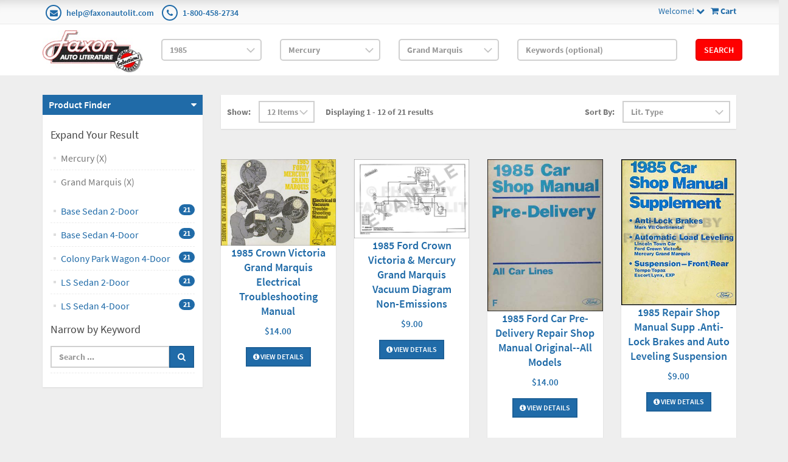

--- FILE ---
content_type: text/html; charset=utf-8
request_url: https://www.faxonautoliterature.com/1985-Mercury-Grand-Marquis
body_size: 55683
content:

<!DOCTYPE html>

<html>
<head>
    
    

    
    
<script async src='https://www.googletagmanager.com/gtag/js?id=G-GK8RJ043EH'></script>
<script>
window.dataLayer = window.dataLayer || [];
function gtag() { dataLayer.push(arguments); }
gtag('js', new Date());
gtag('config', 'G-GK8RJ043EH');
</script>



    
    <link rel="canonical" href="https://www.faxonautoliterature.com/1985-Mercury-Grand-Marquis" />

    <meta name="viewport" content="width=device-width" />
    <title>Grand Marquis</title>

    
    <link href="/style/app?v=REDdGd7EngL3tIpzTNKEUF8appi-gOlkaqa9x2R1e7s1" rel="stylesheet"/>


    
    <link href="/Themes/FaxonAutoLiterature/Content/favicon.ico" rel="icon" type="image/x-icon" />

<link href="/Themes/FaxonAutoLiterature/Content/CSS?v=mD_8vwnmkVNVbD-k2Un6SAjnZ8IHVnNB7ZJaNYVs6m41" rel="stylesheet"/>



    
    
    
    

    
    

    <script type="text/javascript">
        var AppPath = ''
    </script>

    
    <script src="/script/app?v=TXn5HL_S1Nkg_3xDi1y-beXwIDOKmbmu-smYUP4XZDs1"></script>


    
    

<script src="/Themes/FaxonAutoLiterature/JS?v=Nh0WDmrVc55dipLH3vNwRRf02a68ZAw3TVCGu6Uva5E1" defer></script>


    
    



    
    
    
    <!-- all required script includes by current page -->
<script defer="defer" src="/scripts/option_picker.js" type="text/javascript"></script>
<script defer="defer" src="/scripts/store_header.js" type="text/javascript"></script>
<script defer="defer" src="/plugins/faxonautoliterature/scripts/fal-frontend.js" type="text/javascript"></script>
<script defer="defer" src="/scripts/store_menu.js" type="text/javascript"></script>

    
    
</head>
<body>
    
    

    <div id="scrolltop" class=" hidden-xs"><i class="fa fa-angle-up"></i></div>
    <div>
        <div id="page-wrapper">
            <div class="row">
    <div class="column col-md-12">
        <!--WIDGET-ZONE--><div>

    <div class="board-wrapper">
<div class="top-header hidden-xs">
    <div class="container">
        <div class="row">
            <div class="column col-xs-7 col-sm-7 col-md-6">
                <!--WIDGET-ZONE--><div class="ui-sortable-handle-mask-mask">
    <div class="html-content-item">
<ul class="list-inline contacts">
                    <li><i class="fa fa-envelope"></i> <a href="mailto:help@faxonautolit.com">help@faxonautolit.com</a></li>
                    <li><i class="fa fa-phone"></i> <a href="tel:+18004582734">1-800-458-2734</a></li></ul>
    </div>
</div><!--/WIDGET-ZONE-->
            </div><div class="column text-right col-xs-5 col-sm-5 col-md-6">
                <!--WIDGET-ZONE--><div class="ui-sortable-handle-mask-mask">

    <div class="widget-wrapper">

<div id="header-navigation-links" style="margin-top: 7.5px;">
    <div class="pull-right">
        <a href="/Checkout/Basket">
            <i class="fa fa-shopping-cart"></i> <b>
                Cart
            </b>
        </a>
    </div>
    <a data-toggle="dropdown" class="dropdown-toggle">
            <span>Welcome!</span>
        <i class="fa fa-chevron-down"></i>
    </a>
    <ul class="dropdown-menu">
            <li class="currency"><a href="/Currencies" class="tab">Currencies</a></li>
                <li class="acct">
            <a href="/Members/MyOrders">
                Account
            </a>
        </li>
            <li class="login"><a href="/Login">Login</a></li>
            </ul>
</div>

    </div>

</div><!--/WIDGET-ZONE-->
            </div>            
        </div>
    </div>
</div>

<div class="row">
    <div class="column col-sm-12 col-xs-12 col-md-12">
        <!--WIDGET-ZONE--><div>

    <div class="widget-wrapper">

<form action="/FALRetail/YMMSearch" id="search-form" method="post">    <div class="white-bg">
        <div id="ymm-store-search" class="container">
            <div class="row align-items-center">
                <div class="column col-sm-2">
                    

<div id="store-logo-container" class="navbar-header">
    <div id="storeLogo" class="storeLogo hidden-xs">
        <a href="/">
            <img src="/Themes/FaxonAutoLiterature/content/images/logo.jpg" class="img-responsive" alt="Faxon Auto Literature Logo" width="214" height="90" />
        </a>
    </div>
    <div class="store-logo-sm visible-xs">
        <div class="row">
            <div class="column col-xs-6">
                <a id="able-span" href="/">
                    <img src="/Themes/FaxonAutoLiterature/content/images/mobilelogo.png" alt="Faxon Auto Literature Mobile Logo" width="143" height="60" style="margin-bottom: 15px;" />
                </a>
                
            </div>
            <div class="column col-xs-6">
                
<div id="header-navigation-links" style="margin-top: 7.5px;">
    <div class="pull-right">
        <a href="/Checkout/Basket">
            <i class="fa fa-shopping-cart"></i> <b>
                Cart
            </b>
        </a>
    </div>
    <a data-toggle="dropdown" class="dropdown-toggle">
            <span>Welcome!</span>
        <i class="fa fa-chevron-down"></i>
    </a>
    <ul class="dropdown-menu">
            <li class="currency"><a href="/Currencies" class="tab">Currencies</a></li>
                <li class="acct">
            <a href="/Members/MyOrders">
                Account
            </a>
        </li>
            <li class="login"><a href="/Login">Login</a></li>
            </ul>
</div>

            </div>
            
        </div>
    </div>
</div>
                </div>
                <div class="column col-sm-2">
                    <select OnChange="LoadMakes(this.value);" class="form-control" data-val="true" data-val-number="The field Year must be a number." id="Year" name="Year" style="margin-top: 10px"><option value="">Year</option>
<option value="271035">2026</option>
<option value="269400">2025</option>
<option value="264094">2024</option>
<option value="260872">2023</option>
<option value="256246">2022</option>
<option value="245837">2021</option>
<option value="235593">2020</option>
<option value="229465">2019</option>
<option value="229122">2018</option>
<option value="224196">2017</option>
<option value="216980">2016</option>
<option value="192116">2015</option>
<option value="191205">2014</option>
<option value="190244">2013</option>
<option value="189937">2012</option>
<option value="183806">2011</option>
<option value="42193">2010</option>
<option value="42188">2009</option>
<option value="42183">2008</option>
<option value="42172">2007</option>
<option value="42161">2006</option>
<option value="42150">2005</option>
<option value="42139">2004</option>
<option value="42128">2003</option>
<option value="42117">2002</option>
<option value="42106">2001</option>
<option value="42093">2000</option>
<option value="42080">1999</option>
<option value="42067">1998</option>
<option value="42054">1997</option>
<option value="42041">1996</option>
<option value="42034">1995</option>
<option value="42027">1994</option>
<option value="42020">1993</option>
<option value="42013">1992</option>
<option value="42006">1991</option>
<option value="41998">1990</option>
<option value="41990">1989</option>
<option value="41982">1988</option>
<option value="41974">1987</option>
<option value="41966">1986</option>
<option selected="selected" value="41955">1985</option>
<option value="41944">1984</option>
<option value="41932">1983</option>
<option value="41920">1982</option>
<option value="41908">1981</option>
<option value="41897">1980</option>
<option value="41885">1979</option>
<option value="41873">1978</option>
<option value="41861">1977</option>
<option value="41849">1976</option>
<option value="40119">1975</option>
<option value="38426">1974</option>
<option value="36699">1973</option>
<option value="34852">1972</option>
<option value="32915">1971</option>
<option value="31024">1970</option>
<option value="29161">1969</option>
<option value="27336">1968</option>
<option value="25677">1967</option>
<option value="24023">1966</option>
<option value="22482">1965</option>
<option value="20967">1964</option>
<option value="19561">1963</option>
<option value="18282">1962</option>
<option value="16997">1961</option>
<option value="15768">1960</option>
<option value="14599">1959</option>
<option value="13383">1958</option>
<option value="12247">1957</option>
<option value="11210">1956</option>
<option value="10241">1955</option>
<option value="9266">1954</option>
<option value="8333">1953</option>
<option value="7414">1952</option>
<option value="6550">1951</option>
<option value="5779">1950</option>
<option value="5474">1949</option>
<option value="5212">1948</option>
<option value="4983">1947</option>
<option value="4801">1946</option>
<option value="4758">1945</option>
<option value="4739">1944</option>
<option value="4722">1943</option>
<option value="4608">1942</option>
<option value="4483">1941</option>
<option value="4357">1940</option>
<option value="4217">1939</option>
<option value="4074">1938</option>
<option value="3944">1937</option>
<option value="3797">1936</option>
<option value="3658">1935</option>
<option value="3511">1934</option>
<option value="3368">1933</option>
<option value="3203">1932</option>
<option value="3026">1931</option>
<option value="2835">1930</option>
<option value="2644">1929</option>
<option value="2465">1928</option>
<option value="2298">1927</option>
<option value="2136">1926</option>
<option value="1964">1925</option>
<option value="1814">1924</option>
<option value="1668">1923</option>
<option value="1534">1922</option>
<option value="1414">1921</option>
<option value="1303">1920</option>
<option value="1212">1919</option>
<option value="1124">1918</option>
<option value="1036">1917</option>
<option value="949">1916</option>
<option value="855">1915</option>
<option value="770">1914</option>
<option value="669">1913</option>
<option value="593">1912</option>
<option value="510">1911</option>
<option value="431">1910</option>
<option value="356">1909</option>
<option value="303">1908</option>
<option value="244">1907</option>
<option value="191">1906</option>
<option value="142">1905</option>
<option value="91">1904</option>
<option value="59">1903</option>
<option value="38">1902</option>
<option value="20">1901</option>
<option value="15">1900</option>
<option value="10">1899</option>
<option value="7">1898</option>
<option value="4">1897</option>
<option value="1">1896</option>
</select>
                </div>
                <div class="column col-sm-2">
                    <select OnChange="LoadModels(this.value)" class="form-control" data-val="true" data-val-number="The field Make must be a number." id="Make" name="Make" style="margin-top: 10px"><option value="">Make</option>
<option value="80627">Alfa Romeo</option>
<option value="184166">All</option>
<option value="80636">American Motors</option>
<option value="80644">Aston Martin</option>
<option value="80655">Audi</option>
<option value="80681">Avanti</option>
<option value="80687">Bentley</option>
<option value="80699">Bertone</option>
<option value="80704">BMW</option>
<option value="80730">Buick</option>
<option value="80873">Cadillac</option>
<option value="80951">Chevrolet</option>
<option value="81666">Chrysler</option>
<option value="270968">Citroen</option>
<option value="177613">Daimler</option>
<option value="81716">DeTomaso</option>
<option value="41956">Detroit Diesel Engine</option>
<option value="81722">Dodge</option>
<option value="81938">Excalibur</option>
<option value="81942">Ferrari</option>
<option value="81974">Ford</option>
<option value="182728">Ford Tractor</option>
<option value="82629">GMC</option>
<option value="41962">Harley-Davidson</option>
<option value="83175">Hino</option>
<option value="83191">Honda</option>
<option value="177619">Honda Motorcycle</option>
<option value="83230">Hyundai</option>
<option value="83257">International</option>
<option value="83299">Isuzu</option>
<option value="83327">Jaguar</option>
<option value="83348">Jeep</option>
<option value="183242">Jensen</option>
<option value="83425">Lada</option>
<option value="83442">Lamborghini</option>
<option value="177621">Land Rover</option>
<option value="83451">Lincoln</option>
<option value="83482">Lotus</option>
<option value="83488">Mack</option>
<option value="83498">Maserati</option>
<option value="179102">Matchless</option>
<option value="83505">Mazda</option>
<option value="83540">Mercedes-Benz</option>
<option selected="selected" value="83571">Mercury</option>
<option value="83681">Merkur</option>
<option value="263096">Merkur XR4Ti</option>
<option value="83685">Mitsubishi</option>
<option value="83731">Morgan</option>
<option value="83739">Nissan</option>
<option value="83824">Oldsmobile</option>
<option value="84018">Peugeot</option>
<option value="183218">Pininfarina</option>
<option value="84045">Plymouth</option>
<option value="84130">Pontiac</option>
<option value="84293">Porsche</option>
<option value="84315">Renault</option>
<option value="84373">Rolls Royce</option>
<option value="182688">Rover</option>
<option value="84386">Saab</option>
<option value="84400">Subaru</option>
<option value="84444">Suzuki</option>
<option value="84468">Toyota</option>
<option value="84601">Volkswagen</option>
<option value="84667">Volvo</option>
<option value="41964">Yamaha</option>
</select>
                </div>
                <div class="column col-sm-2">
                    <select class="form-control" data-val="true" data-val-number="The field Model must be a number." id="Model" name="Model" style="margin-top: 10px"><option value="">Model</option>
<option value="83572">Capri</option>
<option value="189509">Colony Park</option>
<option value="83578">Cougar</option>
<option selected="selected" value="83587">Grand Marquis</option>
<option value="83600">Lynx</option>
<option value="83645">Marquis</option>
<option value="83660">Topaz</option>
</select>
                </div>
                <div class="column col-sm-3">
                    <input class="input form-control" id="Keywords" name="Keywords" placeholder="Keywords (optional)" type="text" value="" />
                </div>
                <div class="column col-sm-1">
                    <button class="btn btn-primary" type="submit">Search</button>
                </div>
            </div>
            <span class="field-validation-valid" data-valmsg-for="Keywords" data-valmsg-replace="true"></span>
        </div>
    </div>
</form>
    </div>

</div><!--/WIDGET-ZONE-->
</div>
</div>

<div class="row no-side-margin">
    <div class="column no-side-padding col-md-12 col-sm-12 col-xs-12">
        <!--WIDGET-ZONE--><div class="ui-sortable-handle-mask-mask">

    <div class="widget-wrapper">

<div id="basket-notifier-container">
    <div id="basket-notification-panel">
        <div id="basket-notifier" class="basket-notify-wrapper" style="display:none;">
            
        </div>
    </div>
    <script>
        $(function () {
            var allowDisplay = 'True' === "True";
            if (allowDisplay) {
                $.ajax({
                    url: AppPath + "/Checkout/_ItemAddedNotify",
                    type: "GET",
                    data: { allowDisplay: allowDisplay },
                }).done(function (data) {
                    if (data.hideNotifier) {
                        $("#basket-notifier").hide();
                    }
                    else {
                        $("#basket-notifier").html(data);
                        $("#basket-notifier").slideDown();
                        if ($(window).scrollTop() > 100) {
                            $('.basket-notify-wrapper').css('top', '0');
                        }
                    }
                }).fail(function (err) {
                    console.log(err);
                });
            }
        });
    </script>
</div>
    </div>

</div><!--/WIDGET-ZONE-->
    </div>
</div><div class="row"><div class="column col-md-12 col-sm-12 col-xs-12"><!--WIDGET-ZONE--><div></div><!--/WIDGET-ZONE--></div></div>
    </div>
</div><!--/WIDGET-ZONE-->
    </div>
</div>
<div class="container">
    <div class="row content">
        <div class="column col-md-3 left-sidebar">

            <!--WIDGET-ZONE--><div>

    <div class="widget-wrapper">
<aside class="sidebar">
    <div class="widget widget-post-categories">
        <h3><a role="button" data-toggle="collapse" href="#widget-product-finder-collapse" aria-expanded="true" aria-controls="widget-product-finder-collapse">Product Finder</a></h3>
        <div class="collapse in" id="widget-product-finder-collapse" aria-expanded="true" role="tabpanel">
            <div class="widget-body">
                    <h4>Expand Your Result</h4>
                    <ul class="list-unstyled">
                            <li>
                                    <a href="/1985">Mercury (X)</a>
                            </li>
                            <li>
                                    <a href="/1985-Mercury">Grand Marquis (X)</a>
                            </li>
                                                                                            </ul>
                <div>
                        <ul class="list-unstyled">
                                <li>
                                        <a href="/1985-Mercury-Grand-Marquis-Base-Sedan-2-Door">
                                            <span>Base Sedan 2-Door</span>
                                                <span class="badge">21</span>
                                        </a>
                                </li>
                                <li>
                                        <a href="/1985-Mercury-Grand-Marquis-Base-Sedan-4-Door">
                                            <span>Base Sedan 4-Door</span>
                                                <span class="badge">21</span>
                                        </a>
                                </li>
                                <li>
                                        <a href="/1985-Mercury-Grand-Marquis-Colony-Park-Wagon-4-Door">
                                            <span>Colony Park Wagon 4-Door</span>
                                                <span class="badge">21</span>
                                        </a>
                                </li>
                                <li>
                                        <a href="/1985-Mercury-Grand-Marquis-LS-Sedan-2-Door">
                                            <span>LS Sedan 2-Door</span>
                                                <span class="badge">21</span>
                                        </a>
                                </li>
                                <li>
                                        <a href="/1985-Mercury-Grand-Marquis-LS-Sedan-4-Door">
                                            <span>LS Sedan 4-Door</span>
                                                <span class="badge">21</span>
                                        </a>
                                </li>
                        </ul>
                </div>
                <div>
                </div>
                    <h4 class="m-l">Narrow by Keyword</h4>
                    <div>
                        <ul class="list-unstyled">
<form action="/1985-Mercury-Grand-Marquis" method="get">                                <li>
                                    <div class="input-group">
                                        <input class="form-control" data-val="true" data-val-searchkeyword="Search keyword must be at least 1 characters in length excluding spaces and wildcards." data-val-searchkeyword-allowwildcardsinstart="False" data-val-searchkeyword-keywordrequired="True" data-val-searchkeyword-minimumlength="1" id="Keywords" name="Keywords" placeholder="Search ..." type="text" value="" />
                                        <span class="input-group-btn">
                                            <button class="btn btn-primary" type="submit"><i class="fa fa-search"></i></button>
                                        </span>
                                    </div>
                                </li>
<span class="field-validation-valid" data-valmsg-for="Keywords" data-valmsg-replace="true"></span></form>                        </ul>
                    </div>
            </div>
        </div>
    </div>
</aside>
    </div>

</div><!--/WIDGET-ZONE-->
        </div>
        <div class="column col-md-9 main-content" id="mainColumn">

            
        <!--CONTENT-ZONE--><div>

<div class="row oneColumnLayout">
    <div class="column col-sm-12 col-xs-12 col-md-12">
        <!--WIDGET-ZONE--><div>

    <div class="widget-wrapper">
<form action="/1985-Mercury-Grand-Marquis" class="form-inline products-per-page" method="get" permalink="~/1985-Mercury-Grand-Marquis">        <div class="products-header">
            <div class="row">
                <div class="col-xs-6 col-sm-7">
<input id="Page" name="Page" type="hidden" value="1" />

<input id="CategoryId" name="CategoryId" type="hidden" value="83587" />


                        <div class="form-group">
                            <label>Show:</label>
                        </div>
                            <div class="form-group">
                                <select class="pageSizeOptions  form-control" data-val="true" data-val-number="The field PageSize must be a number." id="PageSize" name="PageSize" onchange="$(&#39;#Page&#39;).attr(&#39;disabled&#39;, true);this.form.submit();"><option selected="selected" value="12">12 Items</option>
<option value="24">24 Items</option>
<option value="48">48 Items</option>
</select>
                            </div>
                    
                    <div class="form-group m-l-lg">
                        <label>Displaying 1 - 12 of 21 results</label>
                    </div>
                </div>
                <div class="col-xs-6 col-sm-5">
                    <div class="form-group">
                        <label>Sort By:</label>
                    </div>
                    <div class="form-group">

                        <select class="sorting form-control" id="SortExpression" name="SortExpression" onchange="this.form.submit();"><option selected="selected" value="OrderBy ASC">Lit. Type</option>
<option value="IsFeatured DESC">Featured</option>
<option value="Name ASC">By Name (A -&gt; Z)</option>
<option value="Name DESC">By Name (Z -&gt; A)</option>
<option value="Price ASC">By Price (Low to High)</option>
<option value="Price DESC">By Price (High to Low)</option>
</select>
                    </div>
                </div>
            </div>
        </div>
</form><div class="content">
    <div class="row grid" id="products">
            <div class="col-xs-6 col-sm-4 col-md-3">
                

<article class="product-item product-item-display p-t-md">
    <div class="row row-no-padding">
        <div class="col-sm-3">
            <div class="product-overlay">
                <div class="product-mask"></div>
                <a href="/1985-Crown-Victoria-Grand-Marquis-Electrical-Troubleshooting-Manual" class="product-permalink"></a>
<img alt="1985 Crown Victoria Grand Marquis Electrical Troubleshooting Manual" class="img-responsive product-img-center" height="500" src="https://16200995b75eff4bec5d-bd309e0dbcabe608601fc9c9c352796e.ssl.cf1.rackcdn.com/Assets/ProductImages/1985FordCrownVictoriaGrandMarquisEVTMUnmarked.jpg" title="1985 Crown Victoria Grand Marquis Electrical Troubleshooting Manual" width="2048" />                                    <div class="product-quickview">
                        <a class="btn btn-quickview" data-ajax="true" data-ajax-loading="#quickview-ajax-loader13628" data-ajax-mode="replace" data-ajax-success="$(&#39;#product-quickview&#39;).modal(&#39;show&#39;)" data-ajax-update="#product-quickview-container" data-ajax-url="/Product/ProductQuickView?productId=13628" href="">Quick View<img alt="loading" class="text-center" id="quickview-ajax-loader13628" src="/Content/ajax-loader-small.gif" style="display:none" /></a>
                    </div>
            </div>
        </div>
        <div class="col-sm-9">
            <div class="product-body">
                    <h3><a href="/1985-Crown-Victoria-Grand-Marquis-Electrical-Troubleshooting-Manual">1985 Crown Victoria Grand Marquis Electrical Troubleshooting Manual</a></h3>
                                                                                                        <span class="price">
            <ins>
                <ins><span class='amount'>$14.00</span></ins>
            </ins>
        </span>
            <span class="price">
                
            </span>
                
<div class="buttons">
        <a href="/1985-Crown-Victoria-Grand-Marquis-Electrical-Troubleshooting-Manual" class="btn btn-primary btn-sm"><i class='fa fa-info-circle'></i> View Details</a>
</div>            </div>
        </div>
    </div>
</article>    

            </div>
            <div class="col-xs-6 col-sm-4 col-md-3">
                

<article class="product-item product-item-display p-t-md">
    <div class="row row-no-padding">
        <div class="col-sm-3">
            <div class="product-overlay">
                <div class="product-mask"></div>
                <a href="/1985-Ford-Crown-Victoria-Mercury-Grand-Marquis-Vacuum-Diagram-Non-Emissions" class="product-permalink"></a>
<img alt="1985 Ford Crown Victoria &amp; Mercury Grand Marquis Vacuum Diagram Non-Emissions" class="img-responsive product-img-center" height="500" src="https://16200995b75eff4bec5d-bd309e0dbcabe608601fc9c9c352796e.ssl.cf1.rackcdn.com/Assets/ProductImages/1977-86FordVacuumSample.jpg" title="1985 Ford Crown Victoria &amp; Mercury Grand Marquis Vacuum Diagram Non-Emissions" width="2048" />                                    <div class="product-quickview">
                        <a class="btn btn-quickview" data-ajax="true" data-ajax-loading="#quickview-ajax-loader25884" data-ajax-mode="replace" data-ajax-success="$(&#39;#product-quickview&#39;).modal(&#39;show&#39;)" data-ajax-update="#product-quickview-container" data-ajax-url="/Product/ProductQuickView?productId=25884" href="">Quick View<img alt="loading" class="text-center" id="quickview-ajax-loader25884" src="/Content/ajax-loader-small.gif" style="display:none" /></a>
                    </div>
            </div>
        </div>
        <div class="col-sm-9">
            <div class="product-body">
                    <h3><a href="/1985-Ford-Crown-Victoria-Mercury-Grand-Marquis-Vacuum-Diagram-Non-Emissions">1985 Ford Crown Victoria &amp; Mercury Grand Marquis Vacuum Diagram Non-Emissions</a></h3>
                                                                                                        <span class="price">
            <ins>
                <ins><span class='amount'>$9.00</span></ins>
            </ins>
        </span>
            <span class="price">
                
            </span>
                
<div class="buttons">
        <a href="/1985-Ford-Crown-Victoria-Mercury-Grand-Marquis-Vacuum-Diagram-Non-Emissions" class="btn btn-primary btn-sm"><i class='fa fa-info-circle'></i> View Details</a>
</div>            </div>
        </div>
    </div>
</article>    

            </div>
            <div class="col-xs-6 col-sm-4 col-md-3">
                

<article class="product-item product-item-display p-t-md">
    <div class="row row-no-padding">
        <div class="col-sm-3">
            <div class="product-overlay">
                <div class="product-mask"></div>
                <a href="/1985-Ford-Car-Pre-Delivery-Repair-Shop-Manual-Original-All-Models" class="product-permalink"></a>
<img alt="1985 Ford Car Pre-Delivery Repair Manual Original--All Models" class="img-responsive product-img-center" height="500" src="https://16200995b75eff4bec5d-bd309e0dbcabe608601fc9c9c352796e.ssl.cf1.rackcdn.com/Assets/ProductImages/1985FordCarPreDeliveryOTMUnmarked.jpg" title="1985 Ford Car Pre-Delivery Repair Manual Original--All Models" width="2048" />                                    <div class="product-quickview">
                        <a class="btn btn-quickview" data-ajax="true" data-ajax-loading="#quickview-ajax-loader13775" data-ajax-mode="replace" data-ajax-success="$(&#39;#product-quickview&#39;).modal(&#39;show&#39;)" data-ajax-update="#product-quickview-container" data-ajax-url="/Product/ProductQuickView?productId=13775" href="">Quick View<img alt="loading" class="text-center" id="quickview-ajax-loader13775" src="/Content/ajax-loader-small.gif" style="display:none" /></a>
                    </div>
            </div>
        </div>
        <div class="col-sm-9">
            <div class="product-body">
                    <h3><a href="/1985-Ford-Car-Pre-Delivery-Repair-Shop-Manual-Original-All-Models">1985 Ford Car Pre-Delivery Repair Shop Manual Original--All Models</a></h3>
                                                                                                        <span class="price">
            <ins>
                <ins><span class='amount'>$14.00</span></ins>
            </ins>
        </span>
            <span class="price">
                
            </span>
                
<div class="buttons">
        <a href="/1985-Ford-Car-Pre-Delivery-Repair-Shop-Manual-Original-All-Models" class="btn btn-primary btn-sm"><i class='fa fa-info-circle'></i> View Details</a>
</div>            </div>
        </div>
    </div>
</article>    

            </div>
            <div class="col-xs-6 col-sm-4 col-md-3">
                

<article class="product-item product-item-display p-t-md">
    <div class="row row-no-padding">
        <div class="col-sm-3">
            <div class="product-overlay">
                <div class="product-mask"></div>
                <a href="/1985-Repair-Shop-Manual-Supp-Anti-Lock-Brakes-and-Auto-Leveling-Suspension" class="product-permalink"></a>
<img alt="1985 Repair Shop Manual Supp .Anti-Lock Brakes and Auto Leveling Suspension" class="img-responsive product-img-center" height="500" src="https://16200995b75eff4bec5d-bd309e0dbcabe608601fc9c9c352796e.ssl.cf1.rackcdn.com/Assets/ProductImages/1985FordCarSupplement.JPG" title="1985 Repair Shop Manual Supp .Anti-Lock Brakes and Auto Leveling Suspension" width="2048" />                                    <div class="product-quickview">
                        <a class="btn btn-quickview" data-ajax="true" data-ajax-loading="#quickview-ajax-loader13777" data-ajax-mode="replace" data-ajax-success="$(&#39;#product-quickview&#39;).modal(&#39;show&#39;)" data-ajax-update="#product-quickview-container" data-ajax-url="/Product/ProductQuickView?productId=13777" href="">Quick View<img alt="loading" class="text-center" id="quickview-ajax-loader13777" src="/Content/ajax-loader-small.gif" style="display:none" /></a>
                    </div>
            </div>
        </div>
        <div class="col-sm-9">
            <div class="product-body">
                    <h3><a href="/1985-Repair-Shop-Manual-Supp-Anti-Lock-Brakes-and-Auto-Leveling-Suspension">1985 Repair Shop Manual Supp .Anti-Lock Brakes and Auto Leveling Suspension</a></h3>
                                                                                                        <span class="price">
            <ins>
                <ins><span class='amount'>$9.00</span></ins>
            </ins>
        </span>
            <span class="price">
                
            </span>
                
<div class="buttons">
        <a href="/1985-Repair-Shop-Manual-Supp-Anti-Lock-Brakes-and-Auto-Leveling-Suspension" class="btn btn-primary btn-sm"><i class='fa fa-info-circle'></i> View Details</a>
</div>            </div>
        </div>
    </div>
</article>    

            </div>
            <div class="col-xs-6 col-sm-4 col-md-3">
                

<article class="product-item product-item-display p-t-md">
    <div class="row row-no-padding">
        <div class="col-sm-3">
            <div class="product-overlay">
                <div class="product-mask"></div>
                <a href="/1980-1996-Ford-Enhanced-Inspection-Emissions-Diagnosis-Manual-Original" class="product-permalink"></a>
<img alt="1980-1996 Ford Enhanced Inspection Emissions Diagnosis Manual Original" class="img-responsive product-img-center" height="500" src="https://16200995b75eff4bec5d-bd309e0dbcabe608601fc9c9c352796e.ssl.cf1.rackcdn.com/Assets/ProductImages/1980-96FordEnhancedInspectionPCED.jpg" title="1980-1996 Ford Enhanced Inspection Emissions Diagnosis Manual Original" width="2048" />                                    <div class="product-quickview">
                        <a class="btn btn-quickview" data-ajax="true" data-ajax-loading="#quickview-ajax-loader12175" data-ajax-mode="replace" data-ajax-success="$(&#39;#product-quickview&#39;).modal(&#39;show&#39;)" data-ajax-update="#product-quickview-container" data-ajax-url="/Product/ProductQuickView?productId=12175" href="">Quick View<img alt="loading" class="text-center" id="quickview-ajax-loader12175" src="/Content/ajax-loader-small.gif" style="display:none" /></a>
                    </div>
            </div>
        </div>
        <div class="col-sm-9">
            <div class="product-body">
                    <h3><a href="/1980-1996-Ford-Enhanced-Inspection-Emissions-Diagnosis-Manual-Original">1980-1996 Ford Enhanced Inspection Emissions Diagnosis Manual Original</a></h3>
                                                                                                        <span class="price">
            <ins>
                <ins><span class='amount'>$49.00</span></ins>
            </ins>
        </span>
            <span class="price">
                
            </span>
                
<div class="buttons">
        <a href="/1980-1996-Ford-Enhanced-Inspection-Emissions-Diagnosis-Manual-Original" class="btn btn-primary btn-sm"><i class='fa fa-info-circle'></i> View Details</a>
</div>            </div>
        </div>
    </div>
</article>    

            </div>
            <div class="col-xs-6 col-sm-4 col-md-3">
                

<article class="product-item product-item-display p-t-md">
    <div class="row row-no-padding">
        <div class="col-sm-3">
            <div class="product-overlay">
                <div class="product-mask"></div>
                <a href="/1985-Crown-VictoriaTown-CarGrand-Marquis-BodyChassisElectrical-Repair-Shop-Manual" class="product-permalink"></a>
<img alt="1985 Crown Victoria/Town Car/Grand Marquis Body/Chassis/Electrical Shop Manual" class="img-responsive product-img-center" height="500" src="https://16200995b75eff4bec5d-bd309e0dbcabe608601fc9c9c352796e.ssl.cf1.rackcdn.com/Assets/ProductImages/1985FordCarORMVolA.jpg" title="1985 Crown Victoria/Town Car/Grand Marquis Body/Chassis/Electrical Shop Manual" width="2048" />                                    <div class="product-quickview">
                        <a class="btn btn-quickview" data-ajax="true" data-ajax-loading="#quickview-ajax-loader11589" data-ajax-mode="replace" data-ajax-success="$(&#39;#product-quickview&#39;).modal(&#39;show&#39;)" data-ajax-update="#product-quickview-container" data-ajax-url="/Product/ProductQuickView?productId=11589" href="">Quick View<img alt="loading" class="text-center" id="quickview-ajax-loader11589" src="/Content/ajax-loader-small.gif" style="display:none" /></a>
                    </div>
            </div>
        </div>
        <div class="col-sm-9">
            <div class="product-body">
                    <h3><a href="/1985-Crown-VictoriaTown-CarGrand-Marquis-BodyChassisElectrical-Repair-Shop-Manual">1985 Crown Victoria/Town Car/Grand Marquis Body/Chassis/Electrical Repair Shop Manual</a></h3>
                                                                                                        <span class="price">
            <ins>
                <ins><span class='amount'>$39.00</span></ins>
            </ins>
        </span>
            <span class="price">
                
            </span>
                
<div class="buttons">
        <a href="/1985-Crown-VictoriaTown-CarGrand-Marquis-BodyChassisElectrical-Repair-Shop-Manual" class="btn btn-primary btn-sm"><i class='fa fa-info-circle'></i> View Details</a>
</div>            </div>
        </div>
    </div>
</article>    

            </div>
            <div class="col-xs-6 col-sm-4 col-md-3">
                

<article class="product-item product-item-display p-t-md">
    <div class="row row-no-padding">
        <div class="col-sm-3">
            <div class="product-overlay">
                <div class="product-mask"></div>
                <a href="/1985-FoMoCo-Repair-Shop-Manual-Set-A-D-Original-Crown-VictoriaTown-CarGrand-Marquis" class="product-permalink"></a>
<img alt="1985 Crown Victoria/Town Car/Grand Marquis Body/Chassis/Electrical Shop Manual" class="img-responsive product-img-center" height="500" src="https://16200995b75eff4bec5d-bd309e0dbcabe608601fc9c9c352796e.ssl.cf1.rackcdn.com/Assets/ProductImages/1985FordFullsizeCarORMSet.jpg" title="1985 Crown Victoria/Town Car/Grand Marquis Body/Chassis/Electrical Shop Manual" width="2048" />                                    <div class="product-quickview">
                        <a class="btn btn-quickview" data-ajax="true" data-ajax-loading="#quickview-ajax-loader31032" data-ajax-mode="replace" data-ajax-success="$(&#39;#product-quickview&#39;).modal(&#39;show&#39;)" data-ajax-update="#product-quickview-container" data-ajax-url="/Product/ProductQuickView?productId=31032" href="">Quick View<img alt="loading" class="text-center" id="quickview-ajax-loader31032" src="/Content/ajax-loader-small.gif" style="display:none" /></a>
                    </div>
            </div>
        </div>
        <div class="col-sm-9">
            <div class="product-body">
                    <h3><a href="/1985-FoMoCo-Repair-Shop-Manual-Set-A-D-Original-Crown-VictoriaTown-CarGrand-Marquis">1985 FoMoCo Repair Shop Manual Set A &amp; D Original Crown Victoria/Town Car/Grand Marquis</a></h3>
                                                                                                        <span class="price">
            <ins>
                <ins><span class='amount'>$139.00</span></ins>
            </ins>
        </span>
            <span class="price">
                
            </span>
                
<div class="buttons">
        <a href="/1985-FoMoCo-Repair-Shop-Manual-Set-A-D-Original-Crown-VictoriaTown-CarGrand-Marquis" class="btn btn-primary btn-sm"><i class='fa fa-info-circle'></i> View Details</a>
</div>            </div>
        </div>
    </div>
</article>    

            </div>
            <div class="col-xs-6 col-sm-4 col-md-3">
                

<article class="product-item product-item-display p-t-md">
    <div class="row row-no-padding">
        <div class="col-sm-3">
            <div class="product-overlay">
                <div class="product-mask"></div>
                <a href="/1985-Ford-Lincoln-Mercury-Service-Specifications-Book-Original" class="product-permalink"></a>
<img alt="1985 Ford Lincoln Mercury Service Specifications Book Original" class="img-responsive product-img-center" height="500" src="https://16200995b75eff4bec5d-bd309e0dbcabe608601fc9c9c352796e.ssl.cf1.rackcdn.com/Assets/ProductImages/1985FordCarOSP.jpg" title="1985 Ford Lincoln Mercury Service Specifications Book Original" width="2048" />                                    <div class="product-quickview">
                        <a class="btn btn-quickview" data-ajax="true" data-ajax-loading="#quickview-ajax-loader20659" data-ajax-mode="replace" data-ajax-success="$(&#39;#product-quickview&#39;).modal(&#39;show&#39;)" data-ajax-update="#product-quickview-container" data-ajax-url="/Product/ProductQuickView?productId=20659" href="">Quick View<img alt="loading" class="text-center" id="quickview-ajax-loader20659" src="/Content/ajax-loader-small.gif" style="display:none" /></a>
                    </div>
            </div>
        </div>
        <div class="col-sm-9">
            <div class="product-body">
                    <h3><a href="/1985-Ford-Lincoln-Mercury-Service-Specifications-Book-Original">1985 Ford Lincoln Mercury Service Specifications Book Original</a></h3>
                                                                                                        <span class="price">
            <ins>
                <ins><span class='amount'>$14.00</span></ins>
            </ins>
        </span>
            <span class="price">
                
            </span>
                
<div class="buttons">
        <a href="/1985-Ford-Lincoln-Mercury-Service-Specifications-Book-Original" class="btn btn-primary btn-sm"><i class='fa fa-info-circle'></i> View Details</a>
</div>            </div>
        </div>
    </div>
</article>    

            </div>
            <div class="col-xs-6 col-sm-4 col-md-3">
                

<article class="product-item product-item-display p-t-md">
    <div class="row row-no-padding">
        <div class="col-sm-3">
            <div class="product-overlay">
                <div class="product-mask"></div>
                <a href="/1985-Engine-and-Emissions-Diagnosis-Manual-Original" class="product-permalink"></a>
<img alt="1985 Engine and Emissions Diagnosis Manual Original" class="img-responsive product-img-center" height="500" src="https://16200995b75eff4bec5d-bd309e0dbcabe608601fc9c9c352796e.ssl.cf1.rackcdn.com/Assets/ProductImages/1985FordCarTruckEED.JPG" title="1985 Engine and Emissions Diagnosis Manual Original" width="2048" />                                    <div class="product-quickview">
                        <a class="btn btn-quickview" data-ajax="true" data-ajax-loading="#quickview-ajax-loader13722" data-ajax-mode="replace" data-ajax-success="$(&#39;#product-quickview&#39;).modal(&#39;show&#39;)" data-ajax-update="#product-quickview-container" data-ajax-url="/Product/ProductQuickView?productId=13722" href="">Quick View<img alt="loading" class="text-center" id="quickview-ajax-loader13722" src="/Content/ajax-loader-small.gif" style="display:none" /></a>
                    </div>
            </div>
        </div>
        <div class="col-sm-9">
            <div class="product-body">
                    <h3><a href="/1985-Engine-and-Emissions-Diagnosis-Manual-Original">1985 Engine and Emissions Diagnosis Manual Original</a></h3>
                                                                                                        <span class="price">
            <ins>
                <ins><span class='amount'>$99.00</span></ins>
            </ins>
        </span>
            <span class="price">
                
            </span>
                
<div class="buttons">
        <a href="/1985-Engine-and-Emissions-Diagnosis-Manual-Original" class="btn btn-primary btn-sm"><i class='fa fa-info-circle'></i> View Details</a>
</div>            </div>
        </div>
    </div>
</article>    

            </div>
            <div class="col-xs-6 col-sm-4 col-md-3">
                

<article class="product-item product-item-display p-t-md">
    <div class="row row-no-padding">
        <div class="col-sm-3">
            <div class="product-overlay">
                <div class="product-mask"></div>
                <a href="/1985-Ford-Crown-Victoria-Mercury-Grand-Marquis-Foldout-Electrical-Wiring-Diagram" class="product-permalink"></a>
<img alt="1985 Ford Foldout Wiring Diagrams Original - Select your model from the list" class="img-responsive product-img-center" height="500" src="https://16200995b75eff4bec5d-bd309e0dbcabe608601fc9c9c352796e.ssl.cf1.rackcdn.com/Assets/ProductImages/IMG_1030.jpg" title="1985 Ford Foldout Wiring Diagrams Original - Select your model from the list" width="2048" />                                    <div class="product-quickview">
                        <a class="btn btn-quickview" data-ajax="true" data-ajax-loading="#quickview-ajax-loader25562" data-ajax-mode="replace" data-ajax-success="$(&#39;#product-quickview&#39;).modal(&#39;show&#39;)" data-ajax-update="#product-quickview-container" data-ajax-url="/Product/ProductQuickView?productId=25562" href="">Quick View<img alt="loading" class="text-center" id="quickview-ajax-loader25562" src="/Content/ajax-loader-small.gif" style="display:none" /></a>
                    </div>
            </div>
        </div>
        <div class="col-sm-9">
            <div class="product-body">
                    <h3><a href="/1985-Ford-Crown-Victoria-Mercury-Grand-Marquis-Foldout-Electrical-Wiring-Diagram">1985 Ford Crown Victoria &amp; Mercury Grand Marquis Foldout Electrical Wiring Diagram</a></h3>
                                                                                                        <span class="price">
            <ins>
                <ins><span class='amount'>$19.00</span></ins>
            </ins>
        </span>
            <span class="price">
                
            </span>
                
<div class="buttons">
        <a href="/1985-Ford-Crown-Victoria-Mercury-Grand-Marquis-Foldout-Electrical-Wiring-Diagram" class="btn btn-primary btn-sm"><i class='fa fa-info-circle'></i> View Details</a>
</div>            </div>
        </div>
    </div>
</article>    

            </div>
            <div class="col-xs-6 col-sm-4 col-md-3">
                

<article class="product-item product-item-display p-t-md">
    <div class="row row-no-padding">
        <div class="col-sm-3">
            <div class="product-overlay">
                <div class="product-mask"></div>
                <a href="/1985-Ford-Car-and-Truck-Towing-Manual-Original" class="product-permalink"></a>
<img alt="1985 Ford Car and Truck Towing Manual Original" class="img-responsive product-img-center" height="500" src="https://16200995b75eff4bec5d-bd309e0dbcabe608601fc9c9c352796e.ssl.cf1.rackcdn.com/Assets/ProductImages/1985FordCarTruckTowingOOM.jpg" title="1985 Ford Car and Truck Towing Manual Original" width="2048" />                                    <div class="product-quickview">
                        <a class="btn btn-quickview" data-ajax="true" data-ajax-loading="#quickview-ajax-loader41516" data-ajax-mode="replace" data-ajax-success="$(&#39;#product-quickview&#39;).modal(&#39;show&#39;)" data-ajax-update="#product-quickview-container" data-ajax-url="/Product/ProductQuickView?productId=41516" href="">Quick View<img alt="loading" class="text-center" id="quickview-ajax-loader41516" src="/Content/ajax-loader-small.gif" style="display:none" /></a>
                    </div>
            </div>
        </div>
        <div class="col-sm-9">
            <div class="product-body">
                    <h3><a href="/1985-Ford-Car-and-Truck-Towing-Manual-Original">1985 Ford Car and Truck Towing Manual Original</a></h3>
                                                                                                        <span class="price">
            <ins>
                <ins><span class='amount'>$29.00</span></ins>
            </ins>
        </span>
            <span class="price">
                
            </span>
                
<div class="buttons">
        <a href="/1985-Ford-Car-and-Truck-Towing-Manual-Original" class="btn btn-primary btn-sm"><i class='fa fa-info-circle'></i> View Details</a>
</div>            </div>
        </div>
    </div>
</article>    

            </div>
            <div class="col-xs-6 col-sm-4 col-md-3">
                

<article class="product-item product-item-display p-t-md">
    <div class="row row-no-padding">
        <div class="col-sm-3">
            <div class="product-overlay">
                <div class="product-mask"></div>
                <a href="/1985-Mercury-Grand-Marquis-Owners-Manual-Original" class="product-permalink"></a>
<img alt="1985 Mercury Grand Marquis and Colony Park Owner&#39;s Manual Original" class="img-responsive product-img-center" height="500" src="https://16200995b75eff4bec5d-bd309e0dbcabe608601fc9c9c352796e.ssl.cf1.rackcdn.com/Assets/ProductImages/1985MercuryGrandMarquisOOM2.jpg" title="1985 Mercury Grand Marquis and Colony Park Owner&#39;s Manual Original" width="2048" />                                    <div class="product-quickview">
                        <a class="btn btn-quickview" data-ajax="true" data-ajax-loading="#quickview-ajax-loader39563" data-ajax-mode="replace" data-ajax-success="$(&#39;#product-quickview&#39;).modal(&#39;show&#39;)" data-ajax-update="#product-quickview-container" data-ajax-url="/Product/ProductQuickView?productId=39563" href="">Quick View<img alt="loading" class="text-center" id="quickview-ajax-loader39563" src="/Content/ajax-loader-small.gif" style="display:none" /></a>
                    </div>
            </div>
        </div>
        <div class="col-sm-9">
            <div class="product-body">
                    <h3><a href="/1985-Mercury-Grand-Marquis-Owners-Manual-Original">1985 Mercury Grand Marquis and Colony Park Owner&#39;s Manual Original</a></h3>
                                                                                                        <span class="price">
            <ins>
                <ins><span class='amount'>$19.00</span></ins>
            </ins>
        </span>
            <span class="price">
                
            </span>
                
<div class="buttons">
        <a href="/1985-Mercury-Grand-Marquis-Owners-Manual-Original" class="btn btn-primary btn-sm"><i class='fa fa-info-circle'></i> View Details</a>
</div>            </div>
        </div>
    </div>
</article>    

            </div>
    </div>
        <div class="pagination-wrapper">
            <div class="pagination-container"><ul class="pagination"><li class="active"><a>1</a></li><li><a href="/1985-Mercury-Grand-Marquis?page=2&amp;SortExpression=OrderBy%20ASC&amp;PageSize=12&amp;ManufacturerId=0&amp;CategoryId=83587">2</a></li><li class="PagedList-skipToNext"><a href="/1985-Mercury-Grand-Marquis?page=2&amp;SortExpression=OrderBy%20ASC&amp;PageSize=12&amp;ManufacturerId=0&amp;CategoryId=83587" rel="next">»</a></li></ul></div>
        </div>
    </div>
    </div>

</div><!--/WIDGET-ZONE-->
    </div>
</div>
</div><!--/CONTENT-ZONE--></div>
    </div>
</div>
<div class="row">
    <div class="column col-md-12">
        <!--WIDGET-ZONE--><div>

    <div class="board-wrapper">
<footer class="navbar navbar-default">
    <div class="container">
        <div class="row">
            <div class="column col-md-12 col-sm-12 col-xs-12">
                <!--WIDGET-ZONE-->
                <div style="" class="">
    <div class="html-content-item">
<div class="row">
    <div class="col-sm-4 col-xs-6">
        <div class="footer-widget footer-widget-contacts">
            <div class="headline">
                <h4>CONTACT US</h4>
            </div>
            <ul class="list-unstyled">
                <li><i class="fa fa-envelope"></i> <a href="mailto:help@faxonautolit.com">help@faxonautolit.com</a></li>
                <li><i class="fa fa-phone"></i> <a href="tel:+18004582734">1-800-458-2734</a></li>
            </ul>
        </div>
    </div>
    <div class="col-sm-4 col-xs-6">
        <div class="footer-widget footer-widget-links">
            <div class="headline">
                <h4>INFORMATION</h4>
            </div>
            <ul class="list-unstyled">
                <li><a href="/AboutUs" class="about-us">About Us</a></li>
                <li><a href="/Shipping" class="shipping-info">Shipping Info</a></li>
                <li><a href="/Privacy" class="privacy-policy">Privacy Policy</a></li>
                <li><a href="/FAQ" class="terms">FAQ</a></li>
            </ul>
        </div>
    </div>
    <div class="col-sm-4 col-xs-6">
        <div class="footer-widget footer-widget-facebook">
            <div class="headline">
                <h4>MY ACCOUNT</h4>
            </div>
            <ul class="list-unstyled">
                <li>

    <div class="widget-wrapper">
    <a href="/Members/MyOrders" class="login">Login to Account</a>

    </div>

</li>
                <li><a href="/Members/MyOrders">My Orders</a></li>
                <li><a href="/Members/MyWishlist">My Wishlist</a></li>
                <li><a href="/ContactUs">Contact Us</a></li>
            </ul>
        </div>
    </div>
</div>
    </div>
</div>
                <!--/WIDGET-ZONE-->
            </div>
        </div>
        <div class="row">
            <div class="column col-md-12 col-sm-12 col-xs-12">
                <!--WIDGET-ZONE-->
                <div>
    <div class="html-content-item">
<div class="footer-bottom">
            <div class="row">
                <div class="col-sm-6">
                    <p class="copyright">
                        <a href="http://www.ablecommerce.com" target="_blank" rel="noopener">Shopping Cart Software by AbleCommerce</a>
                    </p>
                </div>
                <div class="col-sm-6">
                    <ul class="list-inline payment-methods">
                        <li><i class="fa fa-cc-amex"></i></li>
                        <li><i class="fa fa-cc-diners-club"></i></li>
                        <li><i class="fa fa-cc-discover"></i></li>
                        <li><i class="fa fa-cc-jcb"></i></li>
                        <li><i class="fa fa-cc-mastercard"></i></li>
                        <li><i class="fa fa-cc-paypal"></i></li>
                        <li><i class="fa fa-cc-visa"></i></li>
                    </ul>
                </div>
            </div>
        </div>
    </div>
</div>
                <!--/WIDGET-ZONE-->
            </div>
        </div>
        <div class="row">
            <div class="column col-md-12 col-sm-12 col-xs-12">
                <!--WIDGET-ZONE-->
                <div>

    <div class="widget-wrapper">

<script type="text/javascript">
(function(i,s,o,g,r,a,m){i['GoogleAnalyticsObject']=r;i[r]=i[r]||function(){
(i[r].q=i[r].q||[]).push(arguments)},i[r].l=1*new Date();a=s.createElement(o),
m=s.getElementsByTagName(o)[0];a.async=1;a.src=g;m.parentNode.insertBefore(a,m)
})(window,document,'script','//www.google-analytics.com/analytics.js','ga');
ga('create', 'UA-475727-4', 'auto');
ga('send', 'pageview');
</script>


    </div>

</div>
                <!--/WIDGET-ZONE-->
            </div>
        </div>
    </div>
</footer>

    </div>
</div><!--/WIDGET-ZONE-->
    </div>
</div>

            
            <div id="product-quickview-container"></div>

            <div id="ajax-loader"><img alt="loading" class="text-center" src="/Content/ajax-loader.gif" style="display:none" /></div>
        </div>
    </div>

    
</body>
</html>


--- FILE ---
content_type: text/plain
request_url: https://www.google-analytics.com/j/collect?v=1&_v=j102&a=409280859&t=pageview&_s=1&dl=https%3A%2F%2Fwww.faxonautoliterature.com%2F1985-Mercury-Grand-Marquis&ul=en-us%40posix&dt=Grand%20Marquis&sr=1280x720&vp=1280x720&_u=IADAAEABAAAAACAAI~&jid=134793664&gjid=1027022426&cid=62212959.1769269760&tid=UA-475727-4&_gid=1159046813.1769269761&_r=1&_slc=1&z=1680779838
body_size: -454
content:
2,cG-GK8RJ043EH